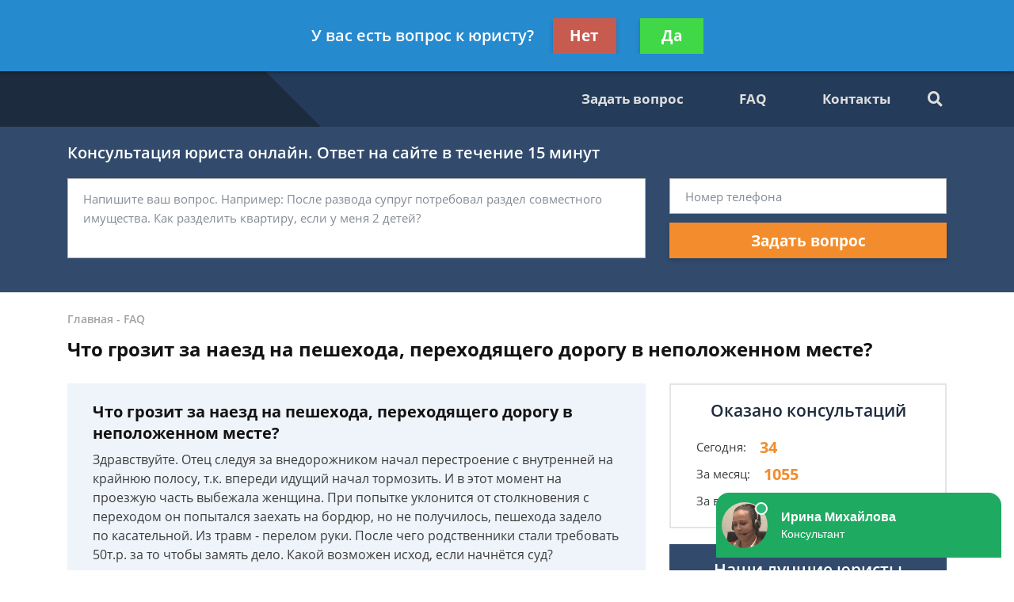

--- FILE ---
content_type: application/javascript
request_url: https://config.widget.info-app5shs.ru/settings.js?pid=d979f004daab0146dd849dbba3a26a8d&t=1768912415089
body_size: 332
content:
window.FEEDOT_SETTINGS=window.FEEDOT_SETTINGS || {"referral":"9e68a0da608783dd035bd962b1198ceb","secretHash":"459a2f7c1b4293eff0532c0aef25a0cb","widgets":[{"id":4260,"type":"chat","platformId":981,"customisation":{"desktop":{"yandexCounter":null,"googleCounter":null},"mobile":{}},"rules":[]},{"id":12521,"type":"quiz-popup","platformId":981,"customisation":{"desktop":{"categoryId":"-1","operatorDescription":"\u041f\u043e\u043c\u043e\u0449\u044c \u0432 \u0441\u043f\u0438\u0441\u0430\u043d\u0438\u0438 \u0434\u043e\u043b\u0433\u043e\u0432","themeCustomColor1":"#EEE712","themeCustomColor2":"#EEE712","operatorAvatar":"animated-1","yandexCounter":null,"googleCounter":null},"mobile":{}},"rules":[[{"ruleType":"url","ruleOperator":"contains","ruleValue":"bankrot"}],[{"ruleType":"url","ruleOperator":"contains","ruleValue":"dolg"}],[{"ruleType":"url","ruleOperator":"contains","ruleValue":"dolzhnik"}],[{"ruleType":"url","ruleOperator":"contains","ruleValue":"fssp"}],[{"ruleType":"url","ruleOperator":"contains","ruleValue":"pristav"}],[{"ruleType":"url","ruleOperator":"contains","ruleValue":"zadolzhennost"}]]}]}
